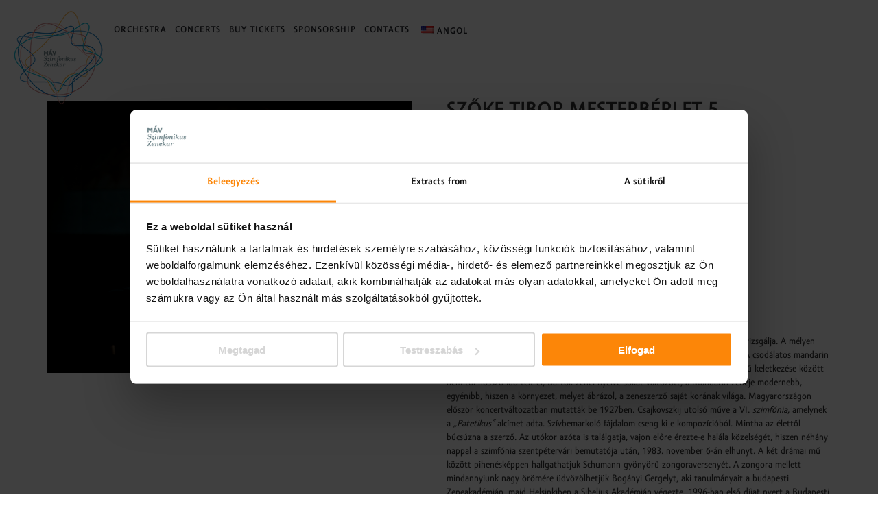

--- FILE ---
content_type: text/html; charset=UTF-8
request_url: https://mavzenekar.hu/en/event/szoke-tibor-mesterberlet-5-2/
body_size: 17621
content:
<!DOCTYPE html>
<html lang="en-US">
<head>
	<meta charset="UTF-8">
	<meta name="viewport" content="width=device-width, height=device-height, initial-scale=1.0, maximum-scale=1.0">
	<style type="text/css">#wpfid_button{border: 1px solid black !important;
    border-radius: 0px !important;
    background-color: rgb(251, 176, 64) !important;
    color: rgb(37, 38, 45) !important;
    border-color: rgb(0, 0, 0) !important;float:left !important;}

#wpfid_button span{font-family: 'amorsansprobold' !important !important;}</style><meta name='robots' content='index, follow, max-image-preview:large, max-snippet:-1, max-video-preview:-1' />

<!-- Google Tag Manager for WordPress by gtm4wp.com -->
<script data-cfasync="false" data-pagespeed-no-defer>
	var gtm4wp_datalayer_name = "dataLayer";
	var dataLayer = dataLayer || [];
</script>
<!-- End Google Tag Manager for WordPress by gtm4wp.com -->
	<!-- This site is optimized with the Yoast SEO plugin v18.0 - https://yoast.com/wordpress/plugins/seo/ -->
	<title>Szőke Tibor mesterbérlet 5. - Mavzenekar.hu</title>
	<link rel="canonical" href="https://mavzenekar.hu/en/event/szoke-tibor-mesterberlet-5-2/" />
	<meta property="og:locale" content="en_US" />
	<meta property="og:type" content="article" />
	<meta property="og:title" content="Szőke Tibor mesterbérlet 5. - Mavzenekar.hu" />
	<meta property="og:url" content="https://mavzenekar.hu/en/event/szoke-tibor-mesterberlet-5-2/" />
	<meta property="og:site_name" content="Mavzenekar.hu" />
	<meta property="article:modified_time" content="2021-06-10T15:28:58+00:00" />
	<meta property="og:image" content="https://mavzenekar.hu/wp-content/uploads/2021/06/Bogányi_Gergely.jpg" />
	<meta property="og:image:width" content="1000" />
	<meta property="og:image:height" content="746" />
	<meta property="og:image:type" content="image/jpeg" />
	<meta name="twitter:card" content="summary_large_image" />
	<meta name="twitter:label1" content="Est. reading time" />
	<meta name="twitter:data1" content="2 minutes" />
	<script type="application/ld+json" class="yoast-schema-graph">{"@context":"https://schema.org","@graph":[{"@type":"WebSite","@id":"https://mavzenekar.hu/#website","url":"https://mavzenekar.hu/","name":"Mavzenekar.hu","description":"MÁV Zenekar","potentialAction":[{"@type":"SearchAction","target":{"@type":"EntryPoint","urlTemplate":"https://mavzenekar.hu/?s={search_term_string}"},"query-input":"required name=search_term_string"}],"inLanguage":"en-US"},{"@type":"ImageObject","@id":"https://mavzenekar.hu/event/szoke-tibor-mesterberlet-5-2/#primaryimage","inLanguage":"en-US","url":"https://mavzenekar.hu/wp-content/uploads/2021/06/Bogányi_Gergely.jpg","contentUrl":"https://mavzenekar.hu/wp-content/uploads/2021/06/Bogányi_Gergely.jpg","width":1000,"height":746},{"@type":"WebPage","@id":"https://mavzenekar.hu/event/szoke-tibor-mesterberlet-5-2/#webpage","url":"https://mavzenekar.hu/event/szoke-tibor-mesterberlet-5-2/","name":"Szőke Tibor mesterbérlet 5. - Mavzenekar.hu","isPartOf":{"@id":"https://mavzenekar.hu/#website"},"primaryImageOfPage":{"@id":"https://mavzenekar.hu/event/szoke-tibor-mesterberlet-5-2/#primaryimage"},"datePublished":"2021-06-24T18:30:04+00:00","dateModified":"2021-06-10T15:28:58+00:00","breadcrumb":{"@id":"https://mavzenekar.hu/event/szoke-tibor-mesterberlet-5-2/#breadcrumb"},"inLanguage":"en-US","potentialAction":[{"@type":"ReadAction","target":["https://mavzenekar.hu/event/szoke-tibor-mesterberlet-5-2/"]}]},{"@type":"BreadcrumbList","@id":"https://mavzenekar.hu/event/szoke-tibor-mesterberlet-5-2/#breadcrumb","itemListElement":[{"@type":"ListItem","position":1,"name":"Home","item":"https://mavzenekar.hu/"},{"@type":"ListItem","position":2,"name":"Events","item":"https://mavzenekar.hu/en/event/"},{"@type":"ListItem","position":3,"name":"Szőke Tibor mesterbérlet 5."}]}]}</script>
	<!-- / Yoast SEO plugin. -->


<link rel='dns-prefetch' href='//js.stripe.com' />
<link rel='dns-prefetch' href='//fonts.googleapis.com' />
<link rel='dns-prefetch' href='//s.w.org' />
<link rel="alternate" type="application/rss+xml" title="Mavzenekar.hu &raquo; Feed" href="https://mavzenekar.hu/en/feed/" />
<script type="text/javascript">
window._wpemojiSettings = {"baseUrl":"https:\/\/s.w.org\/images\/core\/emoji\/13.1.0\/72x72\/","ext":".png","svgUrl":"https:\/\/s.w.org\/images\/core\/emoji\/13.1.0\/svg\/","svgExt":".svg","source":{"concatemoji":"https:\/\/mavzenekar.hu\/wp-includes\/js\/wp-emoji-release.min.js?ver=5.9.12"}};
/*! This file is auto-generated */
!function(e,a,t){var n,r,o,i=a.createElement("canvas"),p=i.getContext&&i.getContext("2d");function s(e,t){var a=String.fromCharCode;p.clearRect(0,0,i.width,i.height),p.fillText(a.apply(this,e),0,0);e=i.toDataURL();return p.clearRect(0,0,i.width,i.height),p.fillText(a.apply(this,t),0,0),e===i.toDataURL()}function c(e){var t=a.createElement("script");t.src=e,t.defer=t.type="text/javascript",a.getElementsByTagName("head")[0].appendChild(t)}for(o=Array("flag","emoji"),t.supports={everything:!0,everythingExceptFlag:!0},r=0;r<o.length;r++)t.supports[o[r]]=function(e){if(!p||!p.fillText)return!1;switch(p.textBaseline="top",p.font="600 32px Arial",e){case"flag":return s([127987,65039,8205,9895,65039],[127987,65039,8203,9895,65039])?!1:!s([55356,56826,55356,56819],[55356,56826,8203,55356,56819])&&!s([55356,57332,56128,56423,56128,56418,56128,56421,56128,56430,56128,56423,56128,56447],[55356,57332,8203,56128,56423,8203,56128,56418,8203,56128,56421,8203,56128,56430,8203,56128,56423,8203,56128,56447]);case"emoji":return!s([10084,65039,8205,55357,56613],[10084,65039,8203,55357,56613])}return!1}(o[r]),t.supports.everything=t.supports.everything&&t.supports[o[r]],"flag"!==o[r]&&(t.supports.everythingExceptFlag=t.supports.everythingExceptFlag&&t.supports[o[r]]);t.supports.everythingExceptFlag=t.supports.everythingExceptFlag&&!t.supports.flag,t.DOMReady=!1,t.readyCallback=function(){t.DOMReady=!0},t.supports.everything||(n=function(){t.readyCallback()},a.addEventListener?(a.addEventListener("DOMContentLoaded",n,!1),e.addEventListener("load",n,!1)):(e.attachEvent("onload",n),a.attachEvent("onreadystatechange",function(){"complete"===a.readyState&&t.readyCallback()})),(n=t.source||{}).concatemoji?c(n.concatemoji):n.wpemoji&&n.twemoji&&(c(n.twemoji),c(n.wpemoji)))}(window,document,window._wpemojiSettings);
</script>
<style type="text/css">
img.wp-smiley,
img.emoji {
	display: inline !important;
	border: none !important;
	box-shadow: none !important;
	height: 1em !important;
	width: 1em !important;
	margin: 0 0.07em !important;
	vertical-align: -0.1em !important;
	background: none !important;
	padding: 0 !important;
}
</style>
	<link rel='stylesheet' id='custom-css'  href='https://mavzenekar.hu/wp-content/themes/fwrd/custom-style.css?ver=1.47' type='text/css' media='all' />
<link rel='stylesheet' id='wp-block-library-css'  href='https://mavzenekar.hu/wp-includes/css/dist/block-library/style.min.css?ver=5.9.12' type='text/css' media='all' />
<style id='global-styles-inline-css' type='text/css'>
body{--wp--preset--color--black: #000000;--wp--preset--color--cyan-bluish-gray: #abb8c3;--wp--preset--color--white: #ffffff;--wp--preset--color--pale-pink: #f78da7;--wp--preset--color--vivid-red: #cf2e2e;--wp--preset--color--luminous-vivid-orange: #ff6900;--wp--preset--color--luminous-vivid-amber: #fcb900;--wp--preset--color--light-green-cyan: #7bdcb5;--wp--preset--color--vivid-green-cyan: #00d084;--wp--preset--color--pale-cyan-blue: #8ed1fc;--wp--preset--color--vivid-cyan-blue: #0693e3;--wp--preset--color--vivid-purple: #9b51e0;--wp--preset--gradient--vivid-cyan-blue-to-vivid-purple: linear-gradient(135deg,rgba(6,147,227,1) 0%,rgb(155,81,224) 100%);--wp--preset--gradient--light-green-cyan-to-vivid-green-cyan: linear-gradient(135deg,rgb(122,220,180) 0%,rgb(0,208,130) 100%);--wp--preset--gradient--luminous-vivid-amber-to-luminous-vivid-orange: linear-gradient(135deg,rgba(252,185,0,1) 0%,rgba(255,105,0,1) 100%);--wp--preset--gradient--luminous-vivid-orange-to-vivid-red: linear-gradient(135deg,rgba(255,105,0,1) 0%,rgb(207,46,46) 100%);--wp--preset--gradient--very-light-gray-to-cyan-bluish-gray: linear-gradient(135deg,rgb(238,238,238) 0%,rgb(169,184,195) 100%);--wp--preset--gradient--cool-to-warm-spectrum: linear-gradient(135deg,rgb(74,234,220) 0%,rgb(151,120,209) 20%,rgb(207,42,186) 40%,rgb(238,44,130) 60%,rgb(251,105,98) 80%,rgb(254,248,76) 100%);--wp--preset--gradient--blush-light-purple: linear-gradient(135deg,rgb(255,206,236) 0%,rgb(152,150,240) 100%);--wp--preset--gradient--blush-bordeaux: linear-gradient(135deg,rgb(254,205,165) 0%,rgb(254,45,45) 50%,rgb(107,0,62) 100%);--wp--preset--gradient--luminous-dusk: linear-gradient(135deg,rgb(255,203,112) 0%,rgb(199,81,192) 50%,rgb(65,88,208) 100%);--wp--preset--gradient--pale-ocean: linear-gradient(135deg,rgb(255,245,203) 0%,rgb(182,227,212) 50%,rgb(51,167,181) 100%);--wp--preset--gradient--electric-grass: linear-gradient(135deg,rgb(202,248,128) 0%,rgb(113,206,126) 100%);--wp--preset--gradient--midnight: linear-gradient(135deg,rgb(2,3,129) 0%,rgb(40,116,252) 100%);--wp--preset--duotone--dark-grayscale: url('#wp-duotone-dark-grayscale');--wp--preset--duotone--grayscale: url('#wp-duotone-grayscale');--wp--preset--duotone--purple-yellow: url('#wp-duotone-purple-yellow');--wp--preset--duotone--blue-red: url('#wp-duotone-blue-red');--wp--preset--duotone--midnight: url('#wp-duotone-midnight');--wp--preset--duotone--magenta-yellow: url('#wp-duotone-magenta-yellow');--wp--preset--duotone--purple-green: url('#wp-duotone-purple-green');--wp--preset--duotone--blue-orange: url('#wp-duotone-blue-orange');--wp--preset--font-size--small: 13px;--wp--preset--font-size--medium: 20px;--wp--preset--font-size--large: 36px;--wp--preset--font-size--x-large: 42px;}.has-black-color{color: var(--wp--preset--color--black) !important;}.has-cyan-bluish-gray-color{color: var(--wp--preset--color--cyan-bluish-gray) !important;}.has-white-color{color: var(--wp--preset--color--white) !important;}.has-pale-pink-color{color: var(--wp--preset--color--pale-pink) !important;}.has-vivid-red-color{color: var(--wp--preset--color--vivid-red) !important;}.has-luminous-vivid-orange-color{color: var(--wp--preset--color--luminous-vivid-orange) !important;}.has-luminous-vivid-amber-color{color: var(--wp--preset--color--luminous-vivid-amber) !important;}.has-light-green-cyan-color{color: var(--wp--preset--color--light-green-cyan) !important;}.has-vivid-green-cyan-color{color: var(--wp--preset--color--vivid-green-cyan) !important;}.has-pale-cyan-blue-color{color: var(--wp--preset--color--pale-cyan-blue) !important;}.has-vivid-cyan-blue-color{color: var(--wp--preset--color--vivid-cyan-blue) !important;}.has-vivid-purple-color{color: var(--wp--preset--color--vivid-purple) !important;}.has-black-background-color{background-color: var(--wp--preset--color--black) !important;}.has-cyan-bluish-gray-background-color{background-color: var(--wp--preset--color--cyan-bluish-gray) !important;}.has-white-background-color{background-color: var(--wp--preset--color--white) !important;}.has-pale-pink-background-color{background-color: var(--wp--preset--color--pale-pink) !important;}.has-vivid-red-background-color{background-color: var(--wp--preset--color--vivid-red) !important;}.has-luminous-vivid-orange-background-color{background-color: var(--wp--preset--color--luminous-vivid-orange) !important;}.has-luminous-vivid-amber-background-color{background-color: var(--wp--preset--color--luminous-vivid-amber) !important;}.has-light-green-cyan-background-color{background-color: var(--wp--preset--color--light-green-cyan) !important;}.has-vivid-green-cyan-background-color{background-color: var(--wp--preset--color--vivid-green-cyan) !important;}.has-pale-cyan-blue-background-color{background-color: var(--wp--preset--color--pale-cyan-blue) !important;}.has-vivid-cyan-blue-background-color{background-color: var(--wp--preset--color--vivid-cyan-blue) !important;}.has-vivid-purple-background-color{background-color: var(--wp--preset--color--vivid-purple) !important;}.has-black-border-color{border-color: var(--wp--preset--color--black) !important;}.has-cyan-bluish-gray-border-color{border-color: var(--wp--preset--color--cyan-bluish-gray) !important;}.has-white-border-color{border-color: var(--wp--preset--color--white) !important;}.has-pale-pink-border-color{border-color: var(--wp--preset--color--pale-pink) !important;}.has-vivid-red-border-color{border-color: var(--wp--preset--color--vivid-red) !important;}.has-luminous-vivid-orange-border-color{border-color: var(--wp--preset--color--luminous-vivid-orange) !important;}.has-luminous-vivid-amber-border-color{border-color: var(--wp--preset--color--luminous-vivid-amber) !important;}.has-light-green-cyan-border-color{border-color: var(--wp--preset--color--light-green-cyan) !important;}.has-vivid-green-cyan-border-color{border-color: var(--wp--preset--color--vivid-green-cyan) !important;}.has-pale-cyan-blue-border-color{border-color: var(--wp--preset--color--pale-cyan-blue) !important;}.has-vivid-cyan-blue-border-color{border-color: var(--wp--preset--color--vivid-cyan-blue) !important;}.has-vivid-purple-border-color{border-color: var(--wp--preset--color--vivid-purple) !important;}.has-vivid-cyan-blue-to-vivid-purple-gradient-background{background: var(--wp--preset--gradient--vivid-cyan-blue-to-vivid-purple) !important;}.has-light-green-cyan-to-vivid-green-cyan-gradient-background{background: var(--wp--preset--gradient--light-green-cyan-to-vivid-green-cyan) !important;}.has-luminous-vivid-amber-to-luminous-vivid-orange-gradient-background{background: var(--wp--preset--gradient--luminous-vivid-amber-to-luminous-vivid-orange) !important;}.has-luminous-vivid-orange-to-vivid-red-gradient-background{background: var(--wp--preset--gradient--luminous-vivid-orange-to-vivid-red) !important;}.has-very-light-gray-to-cyan-bluish-gray-gradient-background{background: var(--wp--preset--gradient--very-light-gray-to-cyan-bluish-gray) !important;}.has-cool-to-warm-spectrum-gradient-background{background: var(--wp--preset--gradient--cool-to-warm-spectrum) !important;}.has-blush-light-purple-gradient-background{background: var(--wp--preset--gradient--blush-light-purple) !important;}.has-blush-bordeaux-gradient-background{background: var(--wp--preset--gradient--blush-bordeaux) !important;}.has-luminous-dusk-gradient-background{background: var(--wp--preset--gradient--luminous-dusk) !important;}.has-pale-ocean-gradient-background{background: var(--wp--preset--gradient--pale-ocean) !important;}.has-electric-grass-gradient-background{background: var(--wp--preset--gradient--electric-grass) !important;}.has-midnight-gradient-background{background: var(--wp--preset--gradient--midnight) !important;}.has-small-font-size{font-size: var(--wp--preset--font-size--small) !important;}.has-medium-font-size{font-size: var(--wp--preset--font-size--medium) !important;}.has-large-font-size{font-size: var(--wp--preset--font-size--large) !important;}.has-x-large-font-size{font-size: var(--wp--preset--font-size--x-large) !important;}
</style>
<link rel='stylesheet' id='essential-grid-plugin-settings-css'  href='https://mavzenekar.hu/wp-content/plugins/essential-grid/public/assets/css/settings.css?ver=2.2.4.1' type='text/css' media='all' />
<link rel='stylesheet' id='tp-open-sans-css'  href='https://fonts.googleapis.com/css?family=Open+Sans%3A300%2C400%2C600%2C700%2C800&#038;ver=5.9.12' type='text/css' media='all' />
<link rel='stylesheet' id='tp-raleway-css'  href='https://fonts.googleapis.com/css?family=Raleway%3A100%2C200%2C300%2C400%2C500%2C600%2C700%2C800%2C900&#038;ver=5.9.12' type='text/css' media='all' />
<link rel='stylesheet' id='tp-droid-serif-css'  href='https://fonts.googleapis.com/css?family=Droid+Serif%3A400%2C700&#038;ver=5.9.12' type='text/css' media='all' />
<link rel='stylesheet' id='tp-playfair-display-css'  href='https://fonts.googleapis.com/css?family=Playfair+Display&#038;ver=5.9.12' type='text/css' media='all' />
<link rel='stylesheet' id='tp-fontello-css'  href='https://mavzenekar.hu/wp-content/plugins/essential-grid/public/assets/font/fontello/css/fontello.css?ver=2.2.4.1' type='text/css' media='all' />
<link rel='stylesheet' id='vc_extend_style-css'  href='https://mavzenekar.hu/wp-content/plugins/events-extra/assets/css/events-extra.css?v=3&#038;ver=5.9.12' type='text/css' media='all' />
<link rel='stylesheet' id='slick.css-css'  href='https://mavzenekar.hu/wp-content/plugins/events-extra/assets/css/slick.css?ver=5.9.12' type='text/css' media='all' />
<link rel='stylesheet' id='slick-theme.css-css'  href='https://mavzenekar.hu/wp-content/plugins/events-extra/assets/css/slick-theme.css?v=6&#038;ver=5.9.12' type='text/css' media='all' />
<link rel='stylesheet' id='tooltipster.bundle.min.css-css'  href='https://mavzenekar.hu/wp-content/plugins/events-extra/assets/plugins/tooltipster-master/dist/css/tooltipster.bundle.min.css?ver=5.9.12' type='text/css' media='all' />
<link rel='stylesheet' id='tooltipster-sideTip-punk.min.css-css'  href='https://mavzenekar.hu/wp-content/plugins/events-extra/assets/plugins/tooltipster-master/dist/css/plugins/tooltipster/sideTip/themes/tooltipster-sideTip-punk.min.css?v=2&#038;ver=5.9.12' type='text/css' media='all' />
<link rel='stylesheet' id='rs-plugin-settings-css'  href='https://mavzenekar.hu/wp-content/plugins/revslider/public/assets/css/settings.css?ver=5.4.7.3' type='text/css' media='all' />
<style id='rs-plugin-settings-inline-css' type='text/css'>
#rs-demo-id {}
</style>
<link rel='stylesheet' id='uaf_client_css-css'  href='https://mavzenekar.hu/wp-content/uploads/useanyfont/uaf.css?ver=1689685328' type='text/css' media='all' />
<link rel='stylesheet' id='give-styles-css'  href='https://mavzenekar.hu/wp-content/plugins/give/assets/dist/css/give.css?ver=2.25.2' type='text/css' media='all' />
<link rel='stylesheet' id='give-donation-summary-style-frontend-css'  href='https://mavzenekar.hu/wp-content/plugins/give/assets/dist/css/give-donation-summary.css?ver=2.25.2' type='text/css' media='all' />
<link rel='stylesheet' id='trp-language-switcher-style-css'  href='https://mavzenekar.hu/wp-content/plugins/translatepress-multilingual/assets/css/trp-language-switcher.css?ver=2.8.7' type='text/css' media='all' />
<link rel='stylesheet' id='mc4wp-form-themes-css'  href='https://mavzenekar.hu/wp-content/plugins/mailchimp-for-wp/assets/css/form-themes.min.css?ver=4.8.1' type='text/css' media='all' />
<link rel='stylesheet' id='fwrd-google-font-css'  href='//fonts.googleapis.com/css?family=Josefin+Sans%3A400%2C600%2C700%7COpen+Sans%3A300%2C300italic%2C400%2C600%2C600italic%2C700&#038;subset=latin%2Clatin-ext&#038;ver=5.9.12' type='text/css' media='all' />
<link rel='stylesheet' id='iron-fancybox-css'  href='https://mavzenekar.hu/wp-content/themes/fwrd/css/fancybox.css?ver=5.9.12' type='text/css' media='all' />
<link rel='stylesheet' id='iron-font-awesome-css'  href='https://mavzenekar.hu/wp-content/themes/fwrd/css/font-awesome.min.css?ver=5.9.12' type='text/css' media='all' />
<link rel='stylesheet' id='js_composer_front-css'  href='https://mavzenekar.hu/wp-content/plugins/js_composer/assets/css/js_composer.min.css?ver=6.4.2' type='text/css' media='all' />
<link rel='stylesheet' id='iron-classic-menu-css'  href='https://mavzenekar.hu/wp-content/themes/fwrd/classic-menu/css/classic.css?ver=5.9.12' type='text/css' media='all' />
<link rel='stylesheet' id='iron-master-css'  href='https://mavzenekar.hu/wp-content/themes/fwrd/style.css?ver=5.9.12' type='text/css' media='all' />
<link rel='stylesheet' id='custom-styles-css'  href='https://mavzenekar.hu/wp-content/uploads/css/custom-style.css' type='text/css' media='all' />
<link rel='stylesheet' id='page-banner-css'  href='https://mavzenekar.hu/wp-content/themes/fwrd/css/page-banner.css' type='text/css' media='all' />
<link rel='stylesheet' id='dflip-icons-style-css'  href='https://mavzenekar.hu/wp-content/plugins/3d-flipbook-dflip-lite/assets/css/themify-icons.min.css?ver=1.7.25' type='text/css' media='all' />
<link rel='stylesheet' id='dflip-style-css'  href='https://mavzenekar.hu/wp-content/plugins/3d-flipbook-dflip-lite/assets/css/dflip.min.css?ver=1.7.25' type='text/css' media='all' />
<link rel='stylesheet' id='iron_feature_event_css-css'  href='https://mavzenekar.hu/en/?loadIronMusic=iron_feature_event.css' type='text/css' media='all' />
<link rel='stylesheet' id='iron_feature_music_css-css'  href='https://mavzenekar.hu/en/?loadIronMusic=iron_feature.css' type='text/css' media='all' />
<link rel='stylesheet' id='iron-custom-styles-css'  href='https://mavzenekar.hu/wp-content/uploads/css/custom-style.css' type='text/css' media='all' />
<style id='iron-custom-styles-inline-css' type='text/css'>
#overlay .perspective { 
	opacity: 1;
}
.menu-toggle rect{
	fill:#000000;

}ul.header-top-menu li a{color:#000000;}.menu-toggle-off polygon{
	fill:#ffffff;
}#page-banner{height:350px;}
</style>
<link rel='stylesheet' id='iron-audio-player-css'  href='https://mavzenekar.hu/wp-content/themes/fwrd/css/iron-audioplayer.css?ver=5.9.12' type='text/css' media='all' />
<link rel='stylesheet' id='wpfid-css'  href='https://mavzenekar.hu/wp-content/plugins/wp-force-images-download/style.css?ver=all' type='text/css' media='all' />
<script type='text/javascript' src='https://mavzenekar.hu/wp-includes/js/jquery/jquery.min.js?ver=3.6.0' id='jquery-core-js'></script>
<script type='text/javascript' src='https://mavzenekar.hu/wp-includes/js/jquery/jquery-migrate.min.js?ver=3.3.2' id='jquery-migrate-js'></script>
<script type='text/javascript' src='https://mavzenekar.hu/wp-content/plugins/events-extra/assets/js/slick.min.js?ver=5.9.12' id='slick.min.js-js'></script>
<script type='text/javascript' src='https://mavzenekar.hu/wp-content/plugins/events-extra/assets/plugins/tooltipster-master/dist/js/tooltipster.bundle.min.js?ver=5.9.12' id='tooltipster.bundle.min.js-js'></script>
<script type='text/javascript' src='https://mavzenekar.hu/wp-content/plugins/events-extra/assets/js/events-extra.js?v=2&#038;ver=5.9.12' id='vc_extend_js-js'></script>
<script type='text/javascript' src='https://mavzenekar.hu/wp-content/plugins/essential-grid/public/assets/js/jquery.esgbox.min.js?ver=2.2.4.1' id='themepunchboxext-js'></script>
<script type='text/javascript' src='https://mavzenekar.hu/wp-content/plugins/essential-grid/public/assets/js/jquery.themepunch.tools.min.js?ver=2.2.4.1' id='tp-tools-js'></script>
<script type='text/javascript' src='https://mavzenekar.hu/wp-content/plugins/revslider/public/assets/js/jquery.themepunch.revolution.min.js?ver=5.4.7.3' id='revmin-js'></script>
<script type='text/javascript' id='ironMusic-js-js-extra'>
/* <![CDATA[ */
var ironmusic_vars = {"i18n":{"no_events":"No events scheduled yet. Stay tuned!"}};
/* ]]> */
</script>
<script type='text/javascript' src='https://mavzenekar.hu/wp-content/plugins/iron-music/js/ironMusic.js?ver=5.9.12' id='ironMusic-js-js'></script>
<script type='text/javascript' src='https://mavzenekar.hu/wp-content/plugins/iron-music/js/objectFittPolyfill.min.js?ver=1' id='objectFittPolyfill-js'></script>
<link rel="https://api.w.org/" href="https://mavzenekar.hu/en/wp-json/" /><link rel="EditURI" type="application/rsd+xml" title="RSD" href="https://mavzenekar.hu/xmlrpc.php?rsd" />
<link rel="wlwmanifest" type="application/wlwmanifest+xml" href="https://mavzenekar.hu/wp-includes/wlwmanifest.xml" /> 
<meta name="generator" content="WordPress 5.9.12" />
<link rel='shortlink' href='https://mavzenekar.hu/en/?p=9704' />
<link rel="alternate" type="application/json+oembed" href="https://mavzenekar.hu/en/wp-json/oembed/1.0/embed?url=https%3A%2F%2Fmavzenekar.hu%2Fen%2Fevent%2Fszoke-tibor-mesterberlet-5-2%2F" />
<link rel="alternate" type="text/xml+oembed" href="https://mavzenekar.hu/en/wp-json/oembed/1.0/embed?url=https%3A%2F%2Fmavzenekar.hu%2Fen%2Fevent%2Fszoke-tibor-mesterberlet-5-2%2F&#038;format=xml" />
		<script type="text/javascript">
			var ajaxRevslider;
			
			jQuery(document).ready(function() {
				// CUSTOM AJAX CONTENT LOADING FUNCTION
				ajaxRevslider = function(obj) {
				
					// obj.type : Post Type
					// obj.id : ID of Content to Load
					// obj.aspectratio : The Aspect Ratio of the Container / Media
					// obj.selector : The Container Selector where the Content of Ajax will be injected. It is done via the Essential Grid on Return of Content
					
					var content = "";

					data = {};
					
					data.action = 'revslider_ajax_call_front';
					data.client_action = 'get_slider_html';
					data.token = '08e350d49c';
					data.type = obj.type;
					data.id = obj.id;
					data.aspectratio = obj.aspectratio;
					
					// SYNC AJAX REQUEST
					jQuery.ajax({
						type:"post",
						url:"https://mavzenekar.hu/wp-admin/admin-ajax.php",
						dataType: 'json',
						data:data,
						async:false,
						success: function(ret, textStatus, XMLHttpRequest) {
							if(ret.success == true)
								content = ret.data;								
						},
						error: function(e) {
							console.log(e);
						}
					});
					
					 // FIRST RETURN THE CONTENT WHEN IT IS LOADED !!
					 return content;						 
				};
				
				// CUSTOM AJAX FUNCTION TO REMOVE THE SLIDER
				var ajaxRemoveRevslider = function(obj) {
					return jQuery(obj.selector+" .rev_slider").revkill();
				};

				// EXTEND THE AJAX CONTENT LOADING TYPES WITH TYPE AND FUNCTION
				var extendessential = setInterval(function() {
					if (jQuery.fn.tpessential != undefined) {
						clearInterval(extendessential);
						if(typeof(jQuery.fn.tpessential.defaults) !== 'undefined') {
							jQuery.fn.tpessential.defaults.ajaxTypes.push({type:"revslider",func:ajaxRevslider,killfunc:ajaxRemoveRevslider,openAnimationSpeed:0.3});   
							// type:  Name of the Post to load via Ajax into the Essential Grid Ajax Container
							// func: the Function Name which is Called once the Item with the Post Type has been clicked
							// killfunc: function to kill in case the Ajax Window going to be removed (before Remove function !
							// openAnimationSpeed: how quick the Ajax Content window should be animated (default is 0.3)
						}
					}
				},30);
			});
		</script>
		<meta name="generator" content="Give v2.25.2" />
<link rel="alternate" hreflang="hu-HU" href="https://mavzenekar.hu/event/szoke-tibor-mesterberlet-5-2/"/>
<link rel="alternate" hreflang="en-US" href="https://mavzenekar.hu/en/event/szoke-tibor-mesterberlet-5-2/"/>
<link rel="alternate" hreflang="hu" href="https://mavzenekar.hu/event/szoke-tibor-mesterberlet-5-2/"/>
<link rel="alternate" hreflang="en" href="https://mavzenekar.hu/en/event/szoke-tibor-mesterberlet-5-2/"/>

<!-- Google Tag Manager for WordPress by gtm4wp.com -->
<!-- GTM Container placement set to automatic -->
<script data-cfasync="false" data-pagespeed-no-defer type="text/javascript">
	var dataLayer_content = {"pagePostType":"event","pagePostType2":"single-event","pagePostAuthor":"admin"};
	dataLayer.push( dataLayer_content );
</script>
<script data-cfasync="false">
(function(w,d,s,l,i){w[l]=w[l]||[];w[l].push({'gtm.start':
new Date().getTime(),event:'gtm.js'});var f=d.getElementsByTagName(s)[0],
j=d.createElement(s),dl=l!='dataLayer'?'&l='+l:'';j.async=true;j.src=
'//www.googletagmanager.com/gtm.js?id='+i+dl;f.parentNode.insertBefore(j,f);
})(window,document,'script','dataLayer','GTM-5BNDQHB6');
</script>
<!-- End Google Tag Manager for WordPress by gtm4wp.com --><script data-cfasync="false"> var dFlipLocation = "https://mavzenekar.hu/wp-content/plugins/3d-flipbook-dflip-lite/assets/"; var dFlipWPGlobal = {"text":{"toggleSound":"Turn on\/off Sound","toggleThumbnails":"Toggle Thumbnails","toggleOutline":"Toggle Outline\/Bookmark","previousPage":"Previous Page","nextPage":"Next Page","toggleFullscreen":"Toggle Fullscreen","zoomIn":"Zoom In","zoomOut":"Zoom Out","toggleHelp":"Toggle Help","singlePageMode":"Single Page Mode","doublePageMode":"Double Page Mode","downloadPDFFile":"Download PDF File","gotoFirstPage":"Goto First Page","gotoLastPage":"Goto Last Page","share":"Share","mailSubject":"I wanted you to see this FlipBook","mailBody":"Check out this site {{url}}","loading":"DearFlip: Loading "},"moreControls":"download,pageMode,startPage,endPage,sound","hideControls":"","scrollWheel":"true","backgroundColor":"#777","backgroundImage":"","height":"auto","paddingLeft":"20","paddingRight":"20","controlsPosition":"bottom","duration":800,"soundEnable":"true","enableDownload":"true","enableAnnotation":"false","enableAnalytics":"false","webgl":"true","hard":"none","maxTextureSize":"1600","rangeChunkSize":"524288","zoomRatio":1.5,"stiffness":3,"pageMode":"0","singlePageMode":"0","pageSize":"0","autoPlay":"false","autoPlayDuration":5000,"autoPlayStart":"false","linkTarget":"2","sharePrefix":"dearflip-"};</script><meta name="generator" content="Powered by WPBakery Page Builder - drag and drop page builder for WordPress."/>
<meta name="redi-version" content="1.2.6" /><meta name="generator" content="Powered by Slider Revolution 5.4.7.3 - responsive, Mobile-Friendly Slider Plugin for WordPress with comfortable drag and drop interface." />
<link rel="icon" href="https://mavzenekar.hu/wp-content/uploads/2018/05/cropped-Máv-Szimfonikus-Zenekar-–-logo-HUN-1C-32x32.png" sizes="32x32" />
<link rel="icon" href="https://mavzenekar.hu/wp-content/uploads/2018/05/cropped-Máv-Szimfonikus-Zenekar-–-logo-HUN-1C-192x192.png" sizes="192x192" />
<link rel="apple-touch-icon" href="https://mavzenekar.hu/wp-content/uploads/2018/05/cropped-Máv-Szimfonikus-Zenekar-–-logo-HUN-1C-180x180.png" />
<meta name="msapplication-TileImage" content="https://mavzenekar.hu/wp-content/uploads/2018/05/cropped-Máv-Szimfonikus-Zenekar-–-logo-HUN-1C-270x270.png" />
<script type="text/javascript">function setREVStartSize(e){									
						try{ e.c=jQuery(e.c);var i=jQuery(window).width(),t=9999,r=0,n=0,l=0,f=0,s=0,h=0;
							if(e.responsiveLevels&&(jQuery.each(e.responsiveLevels,function(e,f){f>i&&(t=r=f,l=e),i>f&&f>r&&(r=f,n=e)}),t>r&&(l=n)),f=e.gridheight[l]||e.gridheight[0]||e.gridheight,s=e.gridwidth[l]||e.gridwidth[0]||e.gridwidth,h=i/s,h=h>1?1:h,f=Math.round(h*f),"fullscreen"==e.sliderLayout){var u=(e.c.width(),jQuery(window).height());if(void 0!=e.fullScreenOffsetContainer){var c=e.fullScreenOffsetContainer.split(",");if (c) jQuery.each(c,function(e,i){u=jQuery(i).length>0?u-jQuery(i).outerHeight(!0):u}),e.fullScreenOffset.split("%").length>1&&void 0!=e.fullScreenOffset&&e.fullScreenOffset.length>0?u-=jQuery(window).height()*parseInt(e.fullScreenOffset,0)/100:void 0!=e.fullScreenOffset&&e.fullScreenOffset.length>0&&(u-=parseInt(e.fullScreenOffset,0))}f=u}else void 0!=e.minHeight&&f<e.minHeight&&(f=e.minHeight);e.c.closest(".rev_slider_wrapper").css({height:f})					
						}catch(d){console.log("Failure at Presize of Slider:"+d)}						
					};</script>
<link rel="icon" href="https://mavzenekar.hu/wp-content/uploads/2018/05/cropped-Máv-Szimfonikus-Zenekar-–-logo-HUN-1C-32x32.png" sizes="32x32" />
<link rel="icon" href="https://mavzenekar.hu/wp-content/uploads/2018/05/cropped-Máv-Szimfonikus-Zenekar-–-logo-HUN-1C-192x192.png" sizes="192x192" />
<link rel="apple-touch-icon" href="https://mavzenekar.hu/wp-content/uploads/2018/05/cropped-Máv-Szimfonikus-Zenekar-–-logo-HUN-1C-180x180.png" />
<meta name="msapplication-TileImage" content="https://mavzenekar.hu/wp-content/uploads/2018/05/cropped-Máv-Szimfonikus-Zenekar-–-logo-HUN-1C-270x270.png" />
		<style type="text/css" id="wp-custom-css">
			.entry{
  line-height: 20px;
}

.mini img{
  display: none !important;
}

.footer-row {
    border-top: 1px solid;
}

.footer__widgets {
    padding-top: 4em;
    margin-top: 2em;
    padding-bottom: 1em;
}

.footer__widgets .widget {
    width: 22%;
    margin-right: 4%;
    margin-left: 4%;
}

a.button-widget.left {
    background-color: white !important;
}

a.button-widget.left:hover {
    background-color: black !important;
}

.vc_gitem-animated-block {
    _display: none;
}

.classic-menu.responsive.visible {
	max-height: inherit !important;
	height: 100vh !important;
}

.classic-menu.fixed:not(.absolute_before):not(.mini):not(.responsive):not(.fixed_before) > ul > li > a, .classic-menu.fixed:not(.absolute_before):not(.mini):not(.responsive) .languages-selector a {
	color: #ffffff;
}

.classic-menu>ul>li.current-menu-parent > a, 
.classic-menu>ul>li.current-menu-item > a,
.classic-menu>ul>li.current-menu-ancestor > a {
    background-color: rgb(251, 176, 64);
    color: #000;
}

.classic-menu.mini > ul > li, .classic-menu.responsive > ul > li, 
.classic-menu.fixed_before > ul > li
{
    background: initial;
}

#menu-main-menu>li:not(.trp-language-switcher-container, .logo, .current-menu-parent, .current-menu-item, .current-menu-ancestor) a:hover {
    color: rgb(232, 183, 161);
}

.classic-menu > ul > li > ul > li a:hover {
    background-color: #d0d0d0 !important;
    color: #000000 !important;
}

.classic-menu ul li.trp-language-switcher-container a:hover{
	background-color: #eeeeee !important;
    color: #000000 !important;
}

.trp-language-switcher-container {
    max-height: 40px;
}

.extra_nexts_absolute_outter .events-extra-nexts {
    bottom: -9px;
}

#footer #block-2 ul{
	list-style-type: none;
	padding: 0;
}

#footer #block-2 ul li a{
	color: #FFF;
}

#footer #block-2 ul li a:hover{
	color: rgb(251, 176, 64);
}

.vc_tta-tabs-container {
    margin-bottom: 0 !important;
}

@media only screen and (min-width: 768px) {
  .footer-logo-wrap img{
    max-height: initial;
    max-width: initial;
  }
}

.events-extra-nexts {
	font-size: 13px;
}

.events-extra-nexts a {
    font-size: 14px;
}

.events-extra-nexts .maint-title {
    font-size: 22px;
}

.events-extra-calendar .day .day_name, .events-extra-calendar .day, .events-extra-calendar .day a {
    font-size: 12px;
}

.media-block a{
	background-color: initial;
}

.media-block a:hover{
	background-color: initial;
    _color: #000;
    text-decoration: underline !important;
}

.events-extra-nexts a{
	font-style: normal;
}

.event-line-node {
    color: rgb(52 52 52);
}

#searchform>div{
	display: flex;
}

#searchform #searchsubmit{
	width: 30%;
  margin-left: 10px;
	background: #f90;
}

#btn-more-news{
	margin: 0 0 12px 0;
}

#bejegyzes-racs-hirek .vc_btn3{
	background: #f90;
}

@media only screen and (max-width: 767px) {
  .sm-fullwidth .vc_column-inner {
    padding: 5px 0 !important;
}
}

@media only screen and (min-width: 1170px) {
  .page-template-default .container {
    padding-left: 0 !important;
		padding-right: 0 !important;
}
}

.events-extra-nexts {
    background: #b7b7b7ed;
}

.logged-in:not(.admin-bar) .tp-revslider-mainul>li .tp-parallax-wrap:not(#sld-txt-wrap) {
	z-index: 0 !important;
}

.logged-in:not(.admin-bar) .tp-parallax-wrap:nth-child(3){
	_z-index: 0 !important;
}

#sld-txt-wrap span {
    font-family: wigrum-regular !important;
}


.give-donation-levels-wrap {
    gap: clamp(1.5125rem,-2.2516025641rem + 8.0128205128vw,1.875rem); !important
}

@media screen and (max-width: 600px) {
    #wpadminbar {
        position: fixed !important;
    }
}		</style>
		<noscript><style> .wpb_animate_when_almost_visible { opacity: 1; }</style></noscript>	<script>
	  (function($){
		$.extend(dFlipWPGlobal, {
			"text": {
			  "toggleSound": "Hang ki\/bekapcsolás",
			  "toggleThumbnails": "Kis ikonok",
			  "toggleOutline": "Könyvjelző",
			  "previousPage": "Előző oldal",
			  "nextPage": "Következő oldal",
			  "toggleFullscreen": "Teljes képernyő",
			  "zoomIn": "Nagyítás",
			  "zoomOut": "Kicsinyítés",
			  "toggleHelp": "Segítség",
			  "singlePageMode": "Egyoldalas verzió",
			  "doublePageMode": "Kétoldalas verzió",
			  "downloadPDFFile": "PDF fájl letöltés",
			  "gotoFirstPage": "Első oldalhoz lépés",
			  "gotoLastPage": "Utolsó oldalhoz lépés",
			  "share": "Megosztás"
			}
		  });
	  })(jQuery);
  </script>
</head>
<body class="event-template-default single single-event postid-9704 translatepress-en_US lang-hu layout-wide fixed_header wpb-js-composer js-comp-ver-6.4.2 vc_responsive">
	<div id="overlay"><div class="perspective"></div></div>
	
<div class="classic-menu mini-fullwidth-active fixed fixed_before">
	<ul id="menu-main-menu" class="menu-level-0 pull-left fullwidth"><li id="menu-item-5131" class="menu-item menu-item-type-custom menu-item-object-custom menu-item-has-children menu-item-5131"><a href="#">Orchestra</a>
<ul class="sub-menu">
	<li id="menu-item-4859" class="menu-item menu-item-type-post_type menu-item-object-page menu-item-4859"><a href="https://mavzenekar.hu/en/zenekar-tortenete/">History</a></li>
	<li id="menu-item-15489" class="menu-item menu-item-type-post_type menu-item-object-page menu-item-15489"><a href="https://mavzenekar.hu/en/vasutas-enek-es-zenetarsasag/">Railwaymen’s Singing and Music Society</a></li>
	<li id="menu-item-4867" class="menu-item menu-item-type-post_type menu-item-object-page menu-item-4867"><a href="https://mavzenekar.hu/en/fenntarto-mav/">Maintainer</a></li>
	<li id="menu-item-4883" class="menu-item menu-item-type-post_type menu-item-object-page menu-item-4883"><a href="https://mavzenekar.hu/en/muveszeti-vezetes/">Artistic leadership</a></li>
	<li id="menu-item-13774" class="menu-item menu-item-type-post_type menu-item-object-page menu-item-13774"><a href="https://mavzenekar.hu/en/zenekar-muveszek/">Musicians</a></li>
	<li id="menu-item-4880" class="menu-item menu-item-type-post_type menu-item-object-page menu-item-4880"><a href="https://mavzenekar.hu/en/alapitvany/">Foundation</a></li>
	<li id="menu-item-17205" class="menu-item menu-item-type-post_type menu-item-object-page menu-item-17205"><a href="https://mavzenekar.hu/en/fenntarthatosag/">Fenntarthatóság</a></li>
	<li id="menu-item-11787" class="menu-item menu-item-type-post_type menu-item-object-page menu-item-11787"><a href="https://mavzenekar.hu/en/hirek/">News</a></li>
</ul>
</li>
<li id="menu-item-5106" class="menu-item menu-item-type-custom menu-item-object-custom menu-item-has-children menu-item-5106"><a href="#">Concerts</a>
<ul class="sub-menu">
	<li id="menu-item-4823" class="menu-item menu-item-type-post_type menu-item-object-page menu-item-4823"><a href="https://mavzenekar.hu/en/koncertek/">Upcoming concerts</a></li>
	<li id="menu-item-17162" class="menu-item menu-item-type-post_type menu-item-object-page menu-item-17162"><a href="https://mavzenekar.hu/en/berletek/">Season passes</a></li>
	<li id="menu-item-14946" class="menu-item menu-item-type-post_type menu-item-object-page menu-item-14946"><a href="https://mavzenekar.hu/en/ifjusagi-koncertek/">Youth concerts</a></li>
	<li id="menu-item-17204" class="menu-item menu-item-type-post_type menu-item-object-page menu-item-17204"><a href="https://mavzenekar.hu/en/all-star-sorozat/">All Star – sorozat</a></li>
	<li id="menu-item-13958" class="menu-item menu-item-type-post_type menu-item-object-page menu-item-13958"><a href="https://mavzenekar.hu/en/korabbi-koncertek/">Previous concerts</a></li>
</ul>
</li>
<li id="menu-item-5127" class="menu-item menu-item-type-custom menu-item-object-custom menu-item-has-children menu-item-5127"><a href="#">BUY TICKETS</a>
<ul class="sub-menu">
	<li id="menu-item-15885" class="menu-item menu-item-type-post_type menu-item-object-page menu-item-15885"><a href="https://mavzenekar.hu/en/jegyinformacio/">JEGYINFORMÁCIÓ</a></li>
	<li id="menu-item-5128" class="menu-item menu-item-type-custom menu-item-object-custom menu-item-5128"><a href="https://mav.jegy.hu">DAILY TICKETS</a></li>
	<li id="menu-item-14785" class="menu-item menu-item-type-custom menu-item-object-custom menu-item-14785"><a href="https://mav.jegy.hu/seasonticket">Season passes</a></li>
</ul>
</li>
<li id="menu-item-5125" class="menu-item menu-item-type-custom menu-item-object-custom menu-item-has-children menu-item-5125"><a href="#">SPONSORSHIP</a>
<ul class="sub-menu">
	<li id="menu-item-4995" class="menu-item menu-item-type-post_type menu-item-object-page menu-item-4995"><a href="https://mavzenekar.hu/en/tamogatok/">Sponsors</a></li>
	<li id="menu-item-4994" class="menu-item menu-item-type-post_type menu-item-object-page menu-item-4994"><a href="https://mavzenekar.hu/en/1szazalek/">1%</a></li>
	<li id="menu-item-16788" class="menu-item menu-item-type-post_type menu-item-object-page menu-item-16788"><a href="https://mavzenekar.hu/en/donation/">Donation</a></li>
</ul>
</li>
<li id="menu-item-6420" class="menu-item menu-item-type-post_type menu-item-object-page menu-item-6420"><a href="https://mavzenekar.hu/en/kapcsolat/">contacts</a></li>
<li id="menu-item-10809" class="trp-language-switcher-container menu-item menu-item-type-post_type menu-item-object-language_switcher menu-item-has-children current-language-menu-item menu-item-10809"><a href="https://mavzenekar.hu/en/event/szoke-tibor-mesterberlet-5-2/"><span data-no-translation><img class="trp-flag-image" src="https://mavzenekar.hu/wp-content/plugins/translatepress-multilingual/assets/images/flags/en_US.png" width="18" height="12" alt="en_US" title="Angol"><span class="trp-ls-language-name">Angol</span></span></a>
<ul class="sub-menu">
	<li id="menu-item-10811" class="trp-language-switcher-container menu-item menu-item-type-post_type menu-item-object-language_switcher menu-item-10811"><a href="https://mavzenekar.hu/event/szoke-tibor-mesterberlet-5-2/"><span data-no-translation><img class="trp-flag-image" src="https://mavzenekar.hu/wp-content/plugins/translatepress-multilingual/assets/images/flags/hu_HU.png" width="18" height="12" alt="hu_HU" title="Magyar"><span class="trp-ls-language-name">Magyar</span></span></a></li>
</ul>
</li>
</ul>
</div>

	<div id="pusher-wrap">
			<div id="pusher" class="menu-type-classic-menu">
		<div class="pjax-container">
	<div id="wrapper" class="wrapper">
<!-- container -->
<div class="container">
	<div class="boxed">

		
				
					<!--<div class="heading-space"></div>-->

				
				

						<!-- single-post -->
						<article id="post-9704" class="post-9704 event type-event status-publish has-post-thumbnail hentry single-post">
							<div class="entry">
								<div class="event-wrapper">
																			<div class="lefthalf" style="padding-bottom: 1em;">
											<img width="1000" height="746" src="https://mavzenekar.hu/wp-content/uploads/2021/06/Bogányi_Gergely.jpg" class="attachment-full size-full wp-post-image" alt="" srcset="https://mavzenekar.hu/wp-content/uploads/2021/06/Bogányi_Gergely.jpg 1000w, https://mavzenekar.hu/wp-content/uploads/2021/06/Bogányi_Gergely-559x417.jpg 559w, https://mavzenekar.hu/wp-content/uploads/2021/06/Bogányi_Gergely-768x573.jpg 768w" sizes="(max-width: 1000px) 100vw, 1000px" />																					</div>
									
									<div class="righthalf">
	<h1 class="event-boldtitle">Szőke Tibor mesterbérlet 5.</h1>	<!--<table>
	<tr>
		<td class="event-icon"><i class="fa fa-calendar"></i></td>
		<td>2021-06-24</td>
	</tr>

	
		<tr>
		<td class="event-icon"><i class="fa fa-globe"></i></td>
		<td>Budapest</td>
	</tr>
	
		<tr>
		<td class="event-icon"><i class="fa fa-arrow-down"></i></td>
		<td>MÜPA</td>
	</tr>
			</table>-->
			<div  class="vc_row wpb_row vc_row-fluid in_container"><div class="wpb_column vc_column_container vc_col-sm-12"><div class="vc_column-inner"><div class="wpb_wrapper">
	<div class="wpb_text_column wpb_content_element" >
		<div class="wpb_wrapper">
			
		</div>
	</div>
</div></div></div></div><div  class="vc_row wpb_row vc_row-fluid in_container"><div class="wpb_column vc_column_container vc_col-sm-12"><div class="vc_column-inner"><div class="wpb_wrapper">
	<div class="wpb_text_column wpb_content_element" >
		<div class="wpb_wrapper">
			<p><span style="font-family: amorsanstextprobold; background-color: #fbb040; color: #000000;"> MÜPA</span><br />
<span style="font-family: amorsanstextprobold; background-color: #fbb040; color: #ffffff;">BARTÓK BÉLA NEMZETI HANGVERSENYTEREM</span></p>

		</div>
	</div>

	<div class="wpb_text_column wpb_content_element" >
		<div class="wpb_wrapper">
			<p><span style="font-family: amorsanstextprobold; background-color: #fbb040; color: #000000;"> 2021. JÚNIUS 24.  </span><br />
<span style="font-family: amorsanstextprobold; background-color: #fbb040; color: #ffffff;"> CSÜTÖRTÖK 19:30</span></p>

		</div>
	</div>

	<div class="wpb_text_column wpb_content_element" >
		<div class="wpb_wrapper">
			<p style="text-align: left;"><span style="font-family: amorsanstextprobold; color: #fbb040;">PROGRAM</span></p>
<p><span style="font-family: andradeitalicpro;">Bartók: A csodálatos mandarin – szvit </span><br />
<span style="font-family: andradeitalicpro;">Schumann: a-moll zongoraverseny </span><br />
<span style="font-family: andradeitalicpro;">Csajkovszkij: VI. szimfónia<br />
</span></p>

		</div>
	</div>

	<div class="wpb_text_column wpb_content_element" >
		<div class="wpb_wrapper">
			<p style="text-align: left;"><span style="font-family: amorsanstextprobold; color: #fbb040;">FEATURING:</span><br />
<span style="font-family: andradeitalicpro;">Bogányi Gergely (zongora)<br />
</span></p>
<p><span style="font-family: amorsanstextprobold; color: #fbb040;">CONDUCTOR</span><br />
<span style="font-family: andradeitalicpro;">Ligeti András<br />
</span></p>

		</div>
	</div>

	<div class="wpb_text_column wpb_content_element" >
		<div class="wpb_wrapper">
			<p><span style="font-family: amorsanstextpro;">Bartók Béla mindhárom színpadi műve a nő-férfi kapcsolatok „természetrajzát” vizsgálja. A mélyen pesszimista Kékszakállú herceg vára és a meseszerű Fából faragott királyfi után A csodálatos mandarin beteljesült szerelmet mutat be, amelynek azonban a halál az ára. Bár a három mű keletkezése között nem túl hosszú idő telt el, Bartók zenei nyelve sokat változott, a Mandarin zenéje modernebb, egyénibb, hiszen a környezet, melyet ábrázol, a zeneszerző saját korának világa. Magyarországon először koncertváltozatban mutatták be 1927ben. Csajkovszkij utolsó műve a VI. <em>szimfónia</em>, amelynek a <em>„Patetikus”</em> alcímet adta. Szívbemarkoló fájdalom cseng ki e kompozícióból. Mintha az élettől búcsúzna a szerző. Az utókor azóta is találgatja, vajon előre érezte-e halála közelségét, hiszen néhány nappal a szimfónia szentpétervári bemutatója után, 1983. november 6-án elhunyt. A két drámai mű között pihenésképpen hallgathatjuk Schumann gyönyörű zongoraversenyét. A zongora mellett mindannyiunk nagy örömére üdvözölhetjük Bogányi Gergelyt, aki tanulmányait a budapesti Zeneakadémián, majd Helsinkiben a Sibelius Akadémián végezte, 1996-ban első díjat nyert a Budapesti Nemzetközi Liszt Ferenc zongoraversenyen, 2010-ben pedig két nap alatt eljátszotta Chopin összes zongora-szóló művét.</span></p>
<p><span style="font-family: amorsanstextpro;"><br />
<strong>Belépés a járványügyi szabályoknak megfelelően érvényes védettségi -, és személyi igazolvány, vagy útlevél együttes felmutatásával lehetséges.</strong><br />
<strong>Felhívjuk szíves figyelmüket, hogy az egész épületben kötelező a maszk viselése!</strong><br />
<strong>Thank you!</strong><br />
</span></p>

		</div>
	</div>
</div></div></div></div><div  class="vc_row wpb_row vc_row-fluid in_container"><div class="wpb_column vc_column_container vc_col-sm-12"><div class="vc_column-inner"><div class="wpb_wrapper"><div class="vc_btn3-container vc_btn3-inline  wpb_animate_when_almost_visible wpb_">
	<a class="vc_general vc_btn3 vc_btn3-size-md vc_btn3-shape-rounded vc_btn3-style-modern vc_btn3-color-grey" href="https://mav.jegy.hu/" title="">DAILY TICKETS</a></div>
</div></div></div></div><div  class="vc_row wpb_row vc_row-fluid in_container"><div class="wpb_column vc_column_container vc_col-sm-12"><div class="vc_column-inner"><div class="wpb_wrapper">
	<div class="wpb_text_column wpb_content_element" >
		<div class="wpb_wrapper">
			
		</div>
	</div>
</div></div></div></div>
</div>									<div class="clear"></div>
								</div>

															</div>
						</article>

						<!-- links-block -->

<aside class="links-block">
	<a href="#" onclick="window.history.back(); return false;" class="back-btn" data-no-translation="" data-trp-gettext="">Back</a>
	<div class="buttons">
		<div class="sharing_toolbox" data-image-social="https://mavzenekar.hu/wp-content/uploads/2021/06/Bogányi_Gergely-559x417.jpg"></div>
	</div>
</aside>
						
						
		
	</div>
</div>

	</div>



	<!-- footer -->
	<footer id="footer">
					<div class="footer__widgets widget-area widget-area--fwrd_sidebar_2">
				<aside id="media_image-3" class="widget widget_media_image"><img width="200" height="200" src="https://mavzenekar.hu/wp-content/uploads/2022/01/Mav-Szimfonikus-Zenekar-–-logo-HUN-white-1.png" class="image wp-image-12061  attachment-full size-full" alt="" loading="lazy" style="max-width: 100%; height: auto;" srcset="https://mavzenekar.hu/wp-content/uploads/2022/01/Mav-Szimfonikus-Zenekar-–-logo-HUN-white-1.png 200w, https://mavzenekar.hu/wp-content/uploads/2022/01/Mav-Szimfonikus-Zenekar-–-logo-HUN-white-1-150x150.png 150w, https://mavzenekar.hu/wp-content/uploads/2022/01/Mav-Szimfonikus-Zenekar-–-logo-HUN-white-1-12x12.png 12w" sizes="(max-width: 200px) 100vw, 200px" /></aside><aside id="block-2" class="widget widget_block"><div class="textwidget custom-html-widget">
<div style="text-align: left">
<div class="panel__heading">
<h3 class="widget-title">Hasznos linkek</h3>
<p></p>
</div>
<ul style="line-height: 24px;">
<li class="page_item page-item-4752"><a href="https://mavzenekar.hu/en/barati-kor/">Baráti kör</a></li>
<li class="page_item page-item-5728"><a href="https://mavzenekar.hu/en/hirlevel-feliratkozas/">Hírlevél</a></li>
<li class="page_item page-item-6417"><a href="https://mavzenekar.hu/en/kapcsolat/">Kapcsolat</a></li>
<li class="page_item page-item-6637"><a href="https://mavzenekar.hu/en/kozerdeku-informaciok/">Közérdekű információk</a></li>
<li class="page_item page-item-5735"><a href="https://mavzenekar.hu/en/adatkezelesi-tajekoztato/">Adatvédelmi szabályzatok</a></li>
</ul>
<div class="panel__heading" style="    margin-top: 1.5em;"><p></p>
<h3 class="widget-title">Kövessen minket</h3>
<p></p>
</div>
<ul class="social-networks" style="float: left;margin: 0;padding: 0;">
<li>
			<a target="_blank" href="https://www.facebook.com/mavzenekar/" rel="noopener"><br>
									<i class="fa fa-facebook" title=""></i><br>
							</a>
		</li>
<li>
			<a target="_blank" href="https://www.youtube.com/channel/UCNVlVyEFzpa7D0mKnDxtkcA" rel="noopener"><br>
									<i class="fa fa-youtube-square" title=""></i><br>
							</a>
		</li>
<li>
			<a target="_blank" href="https://www.instagram.com/mavzenekar/" rel="noopener"><br>
									<i class="fa fa-instagram" title=""></i><br>
							</a>
		</li>
</ul>
</div>
</div></aside><aside id="block-3" class="widget widget_block"><div class="textwidget custom-html-widget">
<div style="text-align: left">
<div class="panel__heading">
<h3 class="widget-title">Tickets</h3>
<p></p>
</div>
<p style="margin: 1.5em 0;"><a href="https://mav.jegy.hu/" class="customize-unpreviewable"><img loading="lazy" class="wp-image-6804 aligncenter" src="http://www.mavzenekar.hu/wp-content/uploads/2018/08/jegyhufeher-559x195.png" alt="" width="144" height="50" style="text-align: left; margin: 0" srcset="https://mavzenekar.hu/wp-content/uploads/2018/08/jegyhufeher-559x195.png 559w, https://mavzenekar.hu/wp-content/uploads/2018/08/jegyhufeher-768x268.png 768w, https://mavzenekar.hu/wp-content/uploads/2018/08/jegyhufeher-1024x357.png 1024w, https://mavzenekar.hu/wp-content/uploads/2018/08/jegyhufeher.png 1200w" sizes="(max-width: 144px) 100vw, 144px" /></a></p>
</div>
</div></aside>			</div>
		
		<!-- footer-row -->
		<div class="footer-row">
			<div class="footer-wrapper">
								<div>
					<div class="text footer-copyright"><p>MÁV Szimfonikus Zenekar © 2018. Minden jog fenntartva.</p>
</div>
					<div class="text footer-author"></div>
					<div class="clear"></div>
				</div>
			</div>
		</div>
	</footer>
 </div>
		</div>
		</div>
 <template id="tp-language" data-tp-language="en_US"></template><script type="text/html" id="wpb-modifications"></script><link rel='stylesheet' id='vc_animate-css-css'  href='https://mavzenekar.hu/wp-content/plugins/js_composer/assets/lib/bower/animate-css/animate.min.css?ver=6.4.2' type='text/css' media='all' />
<script type='text/javascript' src='https://mavzenekar.hu/wp-content/themes/fwrd/js/custom-script.js?ver=1' id='script-js'></script>
<script type='text/javascript' id='trp-dynamic-translator-js-extra'>
/* <![CDATA[ */
var trp_data = {"trp_custom_ajax_url":"https:\/\/mavzenekar.hu\/wp-content\/plugins\/translatepress-multilingual\/includes\/trp-ajax.php","trp_wp_ajax_url":"https:\/\/mavzenekar.hu\/wp-admin\/admin-ajax.php","trp_language_to_query":"en_US","trp_original_language":"hu_HU","trp_current_language":"en_US","trp_skip_selectors":["[data-no-translation]","[data-no-dynamic-translation]","[data-trp-translate-id-innertext]","script","style","head","trp-span","translate-press","[data-trp-translate-id]","[data-trpgettextoriginal]","[data-trp-post-slug]"],"trp_base_selectors":["data-trp-translate-id","data-trpgettextoriginal","data-trp-post-slug"],"trp_attributes_selectors":{"text":{"accessor":"outertext","attribute":false},"block":{"accessor":"innertext","attribute":false},"image_src":{"selector":"img[src]","accessor":"src","attribute":true},"submit":{"selector":"input[type='submit'],input[type='button'], input[type='reset']","accessor":"value","attribute":true},"placeholder":{"selector":"input[placeholder],textarea[placeholder]","accessor":"placeholder","attribute":true},"title":{"selector":"[title]","accessor":"title","attribute":true},"a_href":{"selector":"a[href]","accessor":"href","attribute":true},"button":{"accessor":"outertext","attribute":false},"option":{"accessor":"innertext","attribute":false},"aria_label":{"selector":"[aria-label]","accessor":"aria-label","attribute":true}},"trp_attributes_accessors":["outertext","innertext","src","value","placeholder","title","href","aria-label"],"gettranslationsnonceregular":"f9fa528fa8","showdynamiccontentbeforetranslation":"","skip_strings_from_dynamic_translation":[],"skip_strings_from_dynamic_translation_for_substrings":{"href":["amazon-adsystem","googleads","g.doubleclick"]},"duplicate_detections_allowed":"100","trp_translate_numerals_opt":"yes","trp_no_auto_translation_selectors":["[data-no-auto-translation]"]};
/* ]]> */
</script>
<script type='text/javascript' src='https://mavzenekar.hu/wp-content/plugins/translatepress-multilingual/assets/js/trp-translate-dom-changes.js?ver=2.8.7' id='trp-dynamic-translator-js'></script>
<script type='text/javascript' id='give-stripe-js-js-extra'>
/* <![CDATA[ */
var give_stripe_vars = {"zero_based_currency":"","zero_based_currencies_list":["JPY","KRW","CLP","ISK","BIF","DJF","GNF","KHR","KPW","LAK","LKR","MGA","MZN","VUV"],"sitename":"","checkoutBtnTitle":"Donate","publishable_key":"pk_live_51Nkn2tFc3PWF8NqbaeSvRqM9zsIAkgXvNa7X3mumg6zFd8SnsG8mXZXDkhbWUETHN9ilSlBlJ8x4OIR6Sh9GlWFN00pZsWa4mS","checkout_image":"","checkout_address":"","checkout_processing_text":"Donation Processing...","give_version":"2.25.2","cc_fields_format":"multi","card_number_placeholder_text":"Card Number","card_cvc_placeholder_text":"CVC","donate_button_text":"Donate Now","element_font_styles":{"cssSrc":false},"element_base_styles":{"color":"#32325D","fontWeight":500,"fontSize":"16px","fontSmoothing":"antialiased","::placeholder":{"color":"#222222"},":-webkit-autofill":{"color":"#e39f48"}},"element_complete_styles":{},"element_empty_styles":{},"element_invalid_styles":{},"float_labels":"","base_country":"HU","preferred_locale":"en"};
/* ]]> */
</script>
<script type='text/javascript' src='https://js.stripe.com/v3/?ver=2.25.2' id='give-stripe-js-js'></script>
<script type='text/javascript' src='https://mavzenekar.hu/wp-content/plugins/give/assets/dist/js/give-stripe.js?ver=2.25.2' id='give-stripe-onpage-js-js'></script>
<script type='text/javascript' src='https://mavzenekar.hu/wp-includes/js/dist/vendor/regenerator-runtime.min.js?ver=0.13.9' id='regenerator-runtime-js'></script>
<script type='text/javascript' src='https://mavzenekar.hu/wp-includes/js/dist/vendor/wp-polyfill.min.js?ver=3.15.0' id='wp-polyfill-js'></script>
<script type='text/javascript' src='https://mavzenekar.hu/wp-includes/js/dist/hooks.min.js?ver=1e58c8c5a32b2e97491080c5b10dc71c' id='wp-hooks-js'></script>
<script type='text/javascript' src='https://mavzenekar.hu/wp-includes/js/dist/i18n.min.js?ver=30fcecb428a0e8383d3776bcdd3a7834' id='wp-i18n-js'></script>
<script type='text/javascript' id='wp-i18n-js-after'>
wp.i18n.setLocaleData( { 'text direction\u0004ltr': [ 'ltr' ] } );
wp.i18n.setLocaleData( { 'text direction\u0004ltr': [ 'ltr' ] } );
</script>
<script type='text/javascript' id='give-js-extra'>
/* <![CDATA[ */
var give_global_vars = {"ajaxurl":"https:\/\/mavzenekar.hu\/wp-admin\/admin-ajax.php","checkout_nonce":"1074c2087f","currency":"HUF","currency_sign":"Ft","currency_pos":"after","thousands_separator":" ","decimal_separator":",","no_gateway":"Please select a payment method.","bad_minimum":"The minimum custom donation amount for this form is","bad_maximum":"The maximum custom donation amount for this form is","general_loading":"Loading...","purchase_loading":"Please Wait...","textForOverlayScreen":"<h3>Processing...<\/h3><p>This will only take a second!<\/p>","number_decimals":"0","is_test_mode":"","give_version":"2.25.2","magnific_options":{"main_class":"give-modal","close_on_bg_click":false},"form_translation":{"payment-mode":"Please select payment mode.","give_first":"Please enter your first name.","give_last":"Please enter your last name.","give_email":"Please enter a valid email address.","give_user_login":"Invalid email address or username.","give_user_pass":"Enter a password.","give_user_pass_confirm":"Enter the password confirmation.","give_agree_to_terms":"You must agree to the terms and conditions."},"confirm_email_sent_message":"Please check your email and click on the link to access your complete donation history.","ajax_vars":{"ajaxurl":"https:\/\/mavzenekar.hu\/wp-admin\/admin-ajax.php","ajaxNonce":"fe7800f1c9","loading":"Loading","select_option":"Please select an option","default_gateway":"stripe","permalinks":"1","number_decimals":0},"cookie_hash":"c2cc24ba0d950126bb47a0d81e8add5d","session_nonce_cookie_name":"wp-give_session_reset_nonce_c2cc24ba0d950126bb47a0d81e8add5d","session_cookie_name":"wp-give_session_c2cc24ba0d950126bb47a0d81e8add5d","delete_session_nonce_cookie":"0"};
var giveApiSettings = {"root":"https:\/\/mavzenekar.hu\/en\/wp-json\/give-api\/v2\/","rest_base":"give-api\/v2"};
/* ]]> */
</script>
<script type='text/javascript' id='give-js-translations'>
( function( domain, translations ) {
	var localeData = translations.locale_data[ domain ] || translations.locale_data.messages;
	localeData[""].domain = domain;
	wp.i18n.setLocaleData( localeData, domain );
} )( "give", { "locale_data": { "messages": { "": {} } } } );
</script>
<script type='text/javascript' src='https://mavzenekar.hu/wp-content/plugins/give/assets/dist/js/give.js?ver=9a2ff3270018ef62' id='give-js'></script>
<script type='text/javascript' id='give-donation-summary-script-frontend-js-extra'>
/* <![CDATA[ */
var GiveDonationSummaryData = {"currencyPrecisionLookup":{"USD":2,"EUR":2,"GBP":2,"AUD":2,"BRL":2,"CAD":2,"CZK":2,"DKK":2,"HKD":2,"HUF":2,"ILS":2,"JPY":0,"MYR":2,"MXN":2,"MAD":2,"NZD":2,"NOK":2,"PHP":2,"PLN":2,"SGD":2,"KRW":0,"ZAR":2,"SEK":2,"CHF":2,"TWD":2,"THB":2,"INR":2,"TRY":2,"IRR":2,"RUB":2,"AED":2,"AMD":2,"ANG":2,"ARS":2,"AWG":2,"BAM":2,"BDT":2,"BHD":3,"BMD":2,"BND":2,"BOB":2,"BSD":2,"BWP":2,"BZD":2,"CLP":0,"CNY":2,"COP":2,"CRC":2,"CUC":2,"CUP":2,"DOP":2,"EGP":2,"GIP":2,"GTQ":2,"HNL":2,"HRK":2,"IDR":2,"ISK":0,"JMD":2,"JOD":2,"KES":2,"KWD":2,"KYD":2,"MKD":2,"NPR":2,"OMR":3,"PEN":2,"PKR":2,"RON":2,"SAR":2,"SZL":2,"TOP":2,"TZS":2,"UAH":2,"UYU":2,"VEF":2,"XCD":2,"AFN":2,"ALL":2,"AOA":2,"AZN":2,"BBD":2,"BGN":2,"BIF":0,"BTC":8,"BTN":1,"BYR":2,"BYN":2,"CDF":2,"CVE":2,"DJF":0,"DZD":2,"ERN":2,"ETB":2,"FJD":2,"FKP":2,"GEL":2,"GGP":2,"GHS":2,"GMD":2,"GNF":0,"GYD":2,"HTG":2,"IMP":2,"IQD":2,"IRT":2,"JEP":2,"KGS":2,"KHR":0,"KMF":2,"KPW":0,"KZT":2,"LAK":0,"LBP":2,"LKR":0,"LRD":2,"LSL":2,"LYD":3,"MDL":2,"MGA":0,"MMK":2,"MNT":2,"MOP":2,"MRO":2,"MUR":2,"MVR":1,"MWK":2,"MZN":0,"NAD":2,"NGN":2,"NIO":2,"PAB":2,"PGK":2,"PRB":2,"PYG":2,"QAR":2,"RSD":2,"RWF":2,"SBD":2,"SCR":2,"SDG":2,"SHP":2,"SLL":2,"SOS":2,"SRD":2,"SSP":2,"STD":2,"SYP":2,"TJS":2,"TMT":2,"TND":3,"TTD":2,"UGX":2,"UZS":2,"VND":1,"VUV":0,"WST":2,"XAF":2,"XOF":2,"XPF":2,"YER":2,"ZMW":2},"recurringLabelLookup":[]};
/* ]]> */
</script>
<script type='text/javascript' src='https://mavzenekar.hu/wp-content/plugins/give/assets/dist/js/give-donation-summary.js?ver=2.25.2' id='give-donation-summary-script-frontend-js'></script>
<script type='text/javascript' src='https://mavzenekar.hu/wp-content/themes/fwrd/js/utilities.js' id='iron-utilities-js'></script>
<script type='text/javascript' src='https://mavzenekar.hu/wp-content/themes/fwrd/js/plugins.all.min.js' id='iron-plugins-js'></script>
<script type='text/javascript' src='https://mavzenekar.hu/wp-content/themes/fwrd/js/jquery.parallax.js' id='iron-parallax-js'></script>
<script type='text/javascript' src='https://mavzenekar.hu/wp-content/themes/fwrd/js/barba.min.js' id='barba-js'></script>
<script type='text/javascript' src='https://mavzenekar.hu/wp-includes/js/underscore.min.js?ver=1.13.1' id='underscore-js'></script>
<script type='text/javascript' src='https://mavzenekar.hu/wp-content/plugins/js_composer/assets/js/dist/js_composer_front.min.js?ver=6.4.2' id='wpb_composer_front_js-js'></script>
<script type='text/javascript' src='//cdnjs.cloudflare.com/ajax/libs/velocity/1.4.3/velocity.min.js' id='velocity-js'></script>
<script type='text/javascript' src='https://mavzenekar.hu/wp-content/themes/fwrd/js/iron-parallax.js' id='iron-banner-parallax-js'></script>
<script type='text/javascript' src='//cdnjs.cloudflare.com/ajax/libs/animejs/2.0.0/anime.min.js' id='animejs-js'></script>
<script type='text/javascript' id='iron-main-js-extra'>
/* <![CDATA[ */
var iron_vars = {"enable_ajax":"1","theme_url":"https:\/\/mavzenekar.hu\/wp-content\/themes\/fwrd","ajaxurl":"https:\/\/mavzenekar.hu\/wp-admin\/admin-ajax.php?lang=en","enable_fixed_header":"1","header_top_menu_hide_on_scroll":"1","lightbox_transition":null,"menu":{"top_menu_position":"lefttype","menu_transition":"type1","classic_menu_over_content":"0","classic_menu_position":"fixed fixed_before","menu_type":"classic-menu","classic_menu_hmargin":"0px"},"lang":"en","custom_js":"$('.menu-item-object-language_switcher').on('click', function() {\r\n  $(\".classic-menu.responsive.visible\").scrollTop($(\".classic-menu.responsive.visible\")[0].scrollHeight);\r\n});\r\n\r\n$(document).on('mouseup', '.sandwich-icon', function() {\r\n   const $btn = $(this);\r\n   $('body').css('overflow', $btn.hasClass('opened') ? 'initial' : 'hidden');\r\n});","plugins_url":"https:\/\/mavzenekar.hu\/wp-content\/plugins\/iron-music\/","slug":{"events":false,"discography":false,"artist":"artist","videos":"videos"},"fwrd_music":{"color_base":"rgb(127, 127, 127)","color_progress":"rgb(232, 183, 161)","continuous_background":false,"continuous_timeline_background":false,"continuous_progress_bar":false,"continuous_control_color":false},"wp_admin_bar":"","site_url":"https:\/\/mavzenekar.hu\/en\/","site_name":"Mavzenekar.hu","logo":{"logo_url":"https:\/\/mavzenekar.hu\/wp-content\/uploads\/2022\/01\/Mav-Szimfonikus-Zenekar-\u2013-logo-HUN-4C-2.png","retina_logo_url":"https:\/\/mavzenekar.hu\/wp-content\/uploads\/2022\/01\/Mav-Szimfonikus-Zenekar-\u2013-logo-HUN-4C-1.png","logo_page_url":"https:\/\/mavzenekar.hu\/wp-content\/uploads\/2022\/01\/Mav-Szimfonikus-Zenekar-\u2013-logo-HUN-white.png","logo_page_retina_url":"https:\/\/mavzenekar.hu\/wp-content\/uploads\/2018\/05\/cropped-M\u00e1v-Szimfonikus-Zenekar-\u2013-logo-HUN-white.png","use_alternative_logo":false,"use_alternative_logo_on_mobile":false,"logo_mini_url":"","logo_align":"pull-left"},"social":{"facebook":"1","twitter":"1","google+":"1","linkedin":"1","pinterest":"1"},"social_enabled":"0"};
/* ]]> */
</script>
<script type='text/javascript' src='https://mavzenekar.hu/wp-content/themes/fwrd/js/main.js' id='iron-main-js'></script>
<script type='text/javascript' src='https://mavzenekar.hu/wp-content/themes/fwrd/classic-menu/js/classic.js?v=2&#038;ver=5.9.12' id='iron-classic-menu-js'></script>
<script type='text/javascript' src='https://mavzenekar.hu/wp-content/plugins/3d-flipbook-dflip-lite/assets/js/dflip.min.js?ver=1.7.25' id='dflip-script-js'></script>
<script type='text/javascript' src='https://mavzenekar.hu/wp-content/plugins/iron-music/js/countdown/jquery.plugin.min.js' id='jquery.plugin-js'></script>
<script type='text/javascript' id='jquery.countdown_js-js-extra'>
/* <![CDATA[ */
var plugins_vars = {"labels":["Years","Months","Weeks","Days","Hours","Minutes","Seconds"],"labels1":["Year","Month","Week","Day","Hour","Minute","Second"],"compactLabels":["y","m","w","d"]};
/* ]]> */
</script>
<script type='text/javascript' src='https://mavzenekar.hu/wp-content/plugins/iron-music/js/countdown/jquery.countdown.min.js' id='jquery.countdown_js-js'></script>
<script type='text/javascript' src='//cdnjs.cloudflare.com/ajax/libs/wavesurfer.js/1.2.8/wavesurfer.min.js' id='wavesurfer-js'></script>
<script type='text/javascript' src='//cdnjs.cloudflare.com/ajax/libs/moment.js/2.11.2/moment.min.js' id='moments-js'></script>
<script type='text/javascript' src='https://mavzenekar.hu/wp-content/themes/fwrd/js/iron-audioplayer.js' id='iron-audio-player-js'></script>
<script type='text/javascript' id='iron-twitter-js-extra'>
/* <![CDATA[ */
var ajax_vars = {"ajax_url":"https:\/\/mavzenekar.hu\/wp-admin\/admin-ajax.php"};
/* ]]> */
</script>
<script type='text/javascript' src='https://mavzenekar.hu/wp-content/plugins/iron-music/js/twitter/jquery.tweet.min.js' id='iron-twitter-js'></script>
<script type='text/javascript' src='https://mavzenekar.hu/wp-content/plugins/js_composer/assets/lib/vc_waypoints/vc-waypoints.min.js?ver=6.4.2' id='vc_waypoints-js'></script>
<a href="#" id="back-to-top-mobile" class="footer-wrapper-backtotop-mobile">
			<i class="fa fa-chevron-up"></i>
		</a>
		<a href="#" id="back-to-top" class="footer-wrapper-backtotop">
			<i class="fa fa-chevron-up"></i>
		</a></body>
</html>

--- FILE ---
content_type: text/html; charset=UTF-8
request_url: https://mavzenekar.hu/wp-content/plugins/translatepress-multilingual/includes/trp-ajax.php
body_size: 27
content:
[{"type":"regular","group":"dynamicstrings","translationsArray":{"en_US":{"translated":"click here","status":"2","editedTranslation":"click here"}},"original":"ide"},{"type":"regular","group":"dynamicstrings","translationsArray":{"en_US":{"translated":"Extracts from","status":"2","editedTranslation":"Extracts from"}},"original":"R\u00e9szletek"}]

--- FILE ---
content_type: text/css
request_url: https://mavzenekar.hu/wp-content/themes/fwrd/custom-style.css?ver=1.47
body_size: 1264
content:
/**
 * Extra custom style sets
 **/

body{
	background-color: #fff !important;
}

.page-template-default .container {
	padding-left: 12px;
	padding-right: 12px;
}

/*Event-single*/
.x-container {
	display: flex;
	clear: both;
	justify-content: space-between;
	background: #f7f7f7;
	padding: 0.6em;
	_border: 1px solid #fbb040;
	border: 1px solid #e1e1e1;
	border-radius: 5px;
}

.x-container .x-left {
	flex-basis: calc(100% * 2 / 3 - 50px);
	margin-right: 50px;
}

.x-container .x-right {
	flex-basis: calc(100% * 1 / 3);
}

.x-title {
	margin-bottom: 0.3em;
}

.x-title span {
	color: #fbb040;
}

@media (max-width: 767px) {
	.x-container {
		display: block;
	}
}

/*Event ticket*/
.event-ticket-wrap:hover .event-ticket-title, .event-ticket-wrap:hover .event-ticket-author, .event-ticket-wrap:hover .event-date, .event-ticket-wrap:hover .event-time, .event-ticket-wrap:hover .event-venue, .event-line-wrap:hover .event-ticket-author,
.custom-button-title {
	color: white;
}

.event-ticket-title,
.custom-button-title {
	text-transform: inherit !important;
	font-weight: bold !important;
	font-size: 21px;
	line-height: 21px;
	color: inherit;
	text-align: left;
	margin-top: 0;
	margin-bottom: 0.2em;
	letter-spacing: inherit;
	color: #111b38;
}

.custom-button-title {
	padding-bottom: .3em;
}

/* .custom-button-title:hover {
	color: #fbb040
} */

.event-ticket-subtitle,
.custom-button-subtitle {
	color: rgb(251, 176, 64) !important;
	line-height: 18px !important;
	margin: 0 !important;
	font-size: 16px !important;
}

.event-ticket-author {
    line-height: 18px!important;
    margin: 5px 0 5px 0;
    font-size: 18px!important;
}

.event-ticket-wrap:hover {
	background-color: rgb(37, 38, 45);
	cursor: pointer;
	border: 1px solid rgb(37, 38, 45);
	box-shadow: 0 10px 20px rgb(0 0 0 / 20%);
	-webkit-box-shadow: 0 10px 20px rgb(0 0 0 / 20%);
}

.event-ticket-wrap {
	display: block;
	width: 100%;
	padding: 0;
	margin-bottom: 0.8em !important;
	font-family: 'Open Sans', sans-serif;
	font-size: 16px;
	line-height: 18px;
	position: relative;
	transition: background 0.2s ease;
	-ms-transition: background 0.2s ease;
	-moz-transition: background 0.2s ease;
	-webkit-transition: background 0.2s ease;
}

.custom-button-wrap {
	display: block;
	width: 100%;
	padding: 0;
	font-family: 'Open Sans', sans-serif;
	font-size: 16px;
	line-height: 18px;
	position: relative;
	transition: background 0.2s ease;
	-ms-transition: background 0.2s ease;
	-moz-transition: background 0.2s ease;
	-webkit-transition: background 0.2s ease;
}

.event-ticket-wrap .event-date, .event-ticket-wrap .event-time {
	text-align: left;
}

.event-ticket-wrap .event-datetime {
	width: 90px;
	border-right: 1px solid #bbb;
	padding-right: 10px;
}

.event-ticket-wrap .event-venue {
	width: 100%;
    background-image: url(/wp-content/themes/fwrd/images/location-pin.png);
    background-repeat: no-repeat;
    background-size: 24px;
    padding-left: 26px;
    margin-left: 6px;
}

.event-ticket-wrap .event-image {
	height: 100%;
}

.event-details-wrapper {
	display: flex;
	justify-content: space-between;
	margin-top: 1em;
	color: #111b38;
	font-size: 14px;
}

.cell-event-details {
	padding-right: 3em !important;
}

@media (max-width: 930px) {
	.event-details-wrapper {
		font-size: 13px !important;
	}
}

@media (max-width: 767px) {
	.event-ticket-wrap .event-image {
		display: none;
	}

	.cell-event-details {
		padding-right: inherit !important;
	}
}

.custom-button-wrap .more {
	margin-right: 1em;
}

.wrapper-buy-season-ticket{
	display: flex;
}

.btn-buy-season-ticket{
	display: flex !important;
	justify-content: end;
}

.event-line-wrap{
	line-height: 22px !important;
}

.event-line-wrap .artists{
	display: inline-block !important;
    margin: 2px;
}

.event-ticket-wrap, .event-line-wrap, .event-line-wrap .event-line-node {
	transition: none !important;
	-webkit-transition: none !important;
}

.event-line-wrap .event-line-node{
	padding-left: 15px !important;
}

.event-line-wrap.no-artist .event-line-node.medium.event-venue {
    width: 30%;
}

.event-line-wrap.no-artist .event-line-node.event-title {
    width: 46% !important;
}

@media screen and (max-width: 981px){
    .event-line-wrap.no-artist .event-line-node.event-title {
		width: 40% !important;
	}
}

@media screen and (max-width: 782px){
    .event-line-wrap.no-artist .event-line-node.event-title {
		width: 28% !important;
	}
}

@media screen and (max-width: 550px){
    .event-line-wrap.no-artist .event-line-node.event-title {
		width: 25% !important;
	}
}

@media screen and (min-width: 551px){
    .event-line-node.event-venue .event-venue-wrapper{
		display: flex;
	}
}

.event-venue-wrapper .event-venue-icon{
	width: 28px;
	min-width: 28px;
	display: inline;
	vertical-align: sub;
}

.event-venue-wrapper .event-venue-icon img{
	vertical-align: inherit;
}

.event-venue-wrapper .event-venue-text{
	display: initial;
	vertical-align: bottom;
}

.event-line-node.event-date {
	width: 18% !important;
    min-width: 198px !important;
	white-space: nowrap;
}

@media only screen and (max-width: 500px){
	.event-line-node.event-date,
	.event-line-wrap .event-line-node.medium,
	.event-line-wrap.no-artist .event-line-node.event-title	{
		width: initial !important;
	}
	
	.event-line-wrap{
		line-height: 25px !important;
	}
}

.event-line-node.medium.event-title {
    font-weight: bold;
}

.event-line-wrap .event-ticket-author{
	color: #686868;
	font-weight: normal;
}

a.mybtn {
    padding: 6px 12px 3px 12px;
    border: 1px solid white;
    border-radius: 5px;
    color: white !important;
}

a.mybtn:hover {
    border: 1px solid #fff;
    background: #25262d;
}

--- FILE ---
content_type: text/css
request_url: https://mavzenekar.hu/wp-content/plugins/events-extra/assets/css/events-extra.css?v=3&ver=5.9.12
body_size: 495
content:
.events-extra-calendar{display:none;}
.events-extra-calendar .month{padding:30px 30px;background:#25262d;color:white;}
.events-extra-calendar .month .title{text-transform: capitalize;margin-bottom:15px;font-size:18px;}
.events-extra-calendar .days_table{display: table;width:100%;}
.events-extra-calendar .days_row{display: table-row;}
.events-extra-calendar .day{display: table-cell;text-align:center;padding: 3px;border: 1px solid transparent;font-family: 'Playfair Display' !important;}
.events-extra-calendar .day a{font-family: 'Playfair Display' !important;}
.events-extra-calendar .day .day_name{font-size:10px;}
.events-extra-calendar .day .day_date{color:#999999;font-size:14px;}
.events-extra-calendar .day.has_event .day_date{color:#07BED7;font-weight:bold;}
.events-extra-calendar .day.today{border: 1px solid white;}
.days_tooltip{text-align:center;}
.days_tooltip .etitle a{color:#07BED7;}

.events-extra-nexts{background:#07BED7;padding:20px;color:white;font-size:12px;}
.events-extra-nexts a{color:black;font-family: Andrade !important;font-style: italic;font-weight:bold;}
.events-extra-nexts *{box-sizing:border-box;}
.events-extra-nexts .events-extra-next{border-bottom:1px solid white;padding-bottom:25px;margin-bottom:25px;}
.events-extra-nexts .events-extra-next:last-child{border-bottom:0px solid white;padding-bottom:0px;margin-bottom:0px;}
.events-extra-next-left{float:left;width:25%;}
.events-extra-next-right{float:right;width:75%;}
.events-extra-next-right .title{font-family:Andradebolditalicpro;}
.events-extra-next-right .place{font-family:amorsansprobold;text-transform: uppercase;color:black;}
.events-extra-next-right .time{font-family:amorsansprobold !important;text-transform: uppercase;}
.events-extra-next-left .date-table{text-align:center;border:1px solid white;margin-right:15px;padding:5px;}
.events-extra-next-left .date-table .date{font-size:24px;font-weight:bold;font-family:amorsansprobold;}
.events-extra-next-left .date-table .month{font-family:Andradebolditalicpro;}
.extra_nexts_absolute_outter{height:199px;}
.extra_nexts_absolute_outter .events-extra-nexts{position:absolute;bottom:0;z-index:10;}
.events-extra-nexts .maint-title{margin-bottom:15px;font-size:14px;font-family:Andradebolditalicpro;}

@media only screen and (max-width: 1023px) {
	.events-extra-calendar .day{height:50px;}
	.events-extra-calendar .day{display: block;float:left;width:14.28%;margin-bottom:10px;box-sizing:border-box;}
	.extra_nexts_absolute_outter{height:auto;}
	.extra_nexts_absolute_outter .events-extra-nexts{position:inherit;bottom:inherit;z-index:inherit;}
}

--- FILE ---
content_type: text/css
request_url: https://mavzenekar.hu/wp-content/uploads/useanyfont/uaf.css?ver=1689685328
body_size: 298
content:
				@font-face {
					font-family: 'andradebolditalicpro';
					src: url('/wp-content/uploads/useanyfont/180529103413AndradeBoldItalicPro.woff') format('woff');
					  font-display: auto;
				}

				.andradebolditalicpro{font-family: 'andradebolditalicpro' !important;}

						@font-face {
					font-family: 'andradeitalicpro';
					src: url('/wp-content/uploads/useanyfont/180529103437AndradeItalicPro.woff') format('woff');
					  font-display: auto;
				}

				.andradeitalicpro{font-family: 'andradeitalicpro' !important;}

						@font-face {
					font-family: 'amorsanspro';
					src: url('/wp-content/uploads/useanyfont/180529103502AmorSansPro.woff') format('woff');
					  font-display: auto;
				}

				.amorsanspro{font-family: 'amorsanspro' !important;}

						@font-face {
					font-family: 'amorsansprobold';
					src: url('/wp-content/uploads/useanyfont/180529103521AmorSansProBold.woff') format('woff');
					  font-display: auto;
				}

				.amorsansprobold{font-family: 'amorsansprobold' !important;}

						@font-face {
					font-family: 'amorsansprobolditali';
					src: url('/wp-content/uploads/useanyfont/180529103536AmorSansProBoldItali.woff') format('woff');
					  font-display: auto;
				}

				.amorsansprobolditali{font-family: 'amorsansprobolditali' !important;}

						@font-face {
					font-family: 'amorsansproitalic';
					src: url('/wp-content/uploads/useanyfont/180529103553AmorSansProItalic.woff') format('woff');
					  font-display: auto;
				}

				.amorsansproitalic{font-family: 'amorsansproitalic' !important;}

						@font-face {
					font-family: 'amorsanstextpro';
					src: url('/wp-content/uploads/useanyfont/180529103609AmorSansTextPro.woff') format('woff');
					  font-display: auto;
				}

				.amorsanstextpro{font-family: 'amorsanstextpro' !important;}

						@font-face {
					font-family: 'amorsanstextprobold';
					src: url('/wp-content/uploads/useanyfont/180529103624AmorSansTextProBold.woff') format('woff');
					  font-display: auto;
				}

				.amorsanstextprobold{font-family: 'amorsanstextprobold' !important;}

						@font-face {
					font-family: 'amorsanstextproboldi';
					src: url('/wp-content/uploads/useanyfont/180529103644AmorSansTextProBoldI.woff') format('woff');
					  font-display: auto;
				}

				.amorsanstextproboldi{font-family: 'amorsanstextproboldi' !important;}

						@font-face {
					font-family: 'amorsanstextproitali';
					src: url('/wp-content/uploads/useanyfont/180529103657AmorSansTextProItali.woff') format('woff');
					  font-display: auto;
				}

				.amorsanstextproitali{font-family: 'amorsanstextproitali' !important;}

						@font-face {
					font-family: 'wigrum-regular';
					src: url('/wp-content/uploads/useanyfont/6308wigrum-regular.woff2') format('woff2'),
						url('/wp-content/uploads/useanyfont/6308wigrum-regular.woff') format('woff');
					  font-display: auto;
				}

				.wigrum-regular{font-family: 'wigrum-regular' !important;}

						@font-face {
					font-family: 'wigrum-medium';
					src: url('/wp-content/uploads/useanyfont/9877wigrum-medium.woff2') format('woff2'),
						url('/wp-content/uploads/useanyfont/9877wigrum-medium.woff') format('woff');
					  font-display: auto;
				}

				.wigrum-medium{font-family: 'wigrum-medium' !important;}

						p{
					font-family: 'amorsanstextpro' !important;
				}
						h3{
					font-family: 'amorsanstextprobold' !important;
				}
						.events-extra-nexts .maint-title, .events-extra-next-left .date-table .month{
					font-family: 'amorsansprobolditali' !important;
				}
						.events-extra-nexts a, .events-extra-calendar .day, .events-extra-calendar .day a{
					font-family: 'amorsanstextpro' !important;
				}
						.events-extra-next-right .place{
					font-family: 'amorsanspro' !important;
				}
						h2{
					font-family: 'amorsanspro' !important;
				}
						h1, li, a, .events-extra-nexts .maint-title, .events-extra-next-left .date-table .month{
					font-family: 'amorsansprobold' !important;
				}
		

--- FILE ---
content_type: text/css; charset: UTF-8;charset=UTF-8
request_url: https://mavzenekar.hu/en/?loadIronMusic=iron_feature_event.css
body_size: 192
content:
@import url(//fonts.googleapis.com/css?family=Open+Sans:Array,Array)
.event-line-node { 
	font-family: Open Sans;
	font-size: 18px;
	color: rgb(251, 176, 64);
}
.event-line-wrap:hover .event-line-node { 
	color: rgb(250, 241, 236);
}
.event-line-wrap { 
	background-color: rgb(255, 255, 255);
	padding-top: 20px;
	padding-bottom: 20px;
}
.event-line-wrap:hover { 
	background-color: rgb(37, 38, 45);
}
.event-line-wrap .artists { 
	color: rgb(255, 255, 255);
}
.countdown-block { 
	font-family: Open Sans;
	font-size: 18px;
	color: rgb(255, 255, 255);
	letter-spacing: 0px;
}
.event-line-wrap .event-line-countdown-wrap { 
	background-color: rgb(37, 38, 45);
}
ul.concerts-list { 
	border-top-color: rgb(208, 208, 208);
}
ul.concerts-list li { 
	border-bottom-color: rgb(208, 208, 208);
}
.events-bar { 
	border-top-color: rgb(208, 208, 208);
	background-color: rgb(240, 240, 240);
}
span.events-bar-title, span.events-bar-artists select { 
	font-weight: 400;
	font-size: 15px;
	color: rgb(43, 43, 43);
	letter-spacing: 0px;
}
.event-line-wrap .artists{ background-color:rgb(251, 176, 64)}

--- FILE ---
content_type: text/css; charset: UTF-8;charset=UTF-8
request_url: https://mavzenekar.hu/en/?loadIronMusic=iron_feature.css
body_size: 139
content:
.iron_widget_radio .info-box { 
	background-color: rgb(245, 245, 245);
}
.player-title-box .title, .time-box, .jp-current-time, .jp-duration, .player-info .player-title-box { 
	color: rgb(127, 127, 127);
}
.jp-play i, .jp-pause i, .jp-previous i, .jp-next i { 
	color: rgb(127, 127, 127);
}
.jp-play i:hover, .jp-pause i:hover, .jp-previous i:hover, .jp-next i:hover { 
	color: rgb(245, 245, 245);
	background-color: rgb(127, 127, 127);
}
.player-box .jp-seek-bar { 
	background-color: rgb(127, 127, 127);
}
.player-box .jp-seek-bar .jp-play-bar { 
	background-color: rgb(232, 183, 161);
}
.audio-holder .jp-playlist ul li { 
	background-color: rgb(245, 245, 245);
}
.jp-playlist ul.tracks-list li:hover { 
	background-color: rgb(235, 235, 235);
}
.iron_widget_radio .player-box ul.jp-controls, .audio-holder .jp-playlist ul.tracks-list li, .player-box .jp-controls li a i, .player-box .jp-controls li a i.fa-backward, .player-box .jp-controls li a i.fa-forward, .iron_widget_radio ul.jp-controls, .iron_widget_radio, .iron_widget_radio ul.jp-controls { 
	border-color: rgb(238, 238, 238);
}
a.jp-playlist-item.jp-playlist-current span.track-name, .audio-holder .jp-playlist ul.tracks-list li.jp-playlist-current::before { 
	color: rgb(127, 127, 127);
}